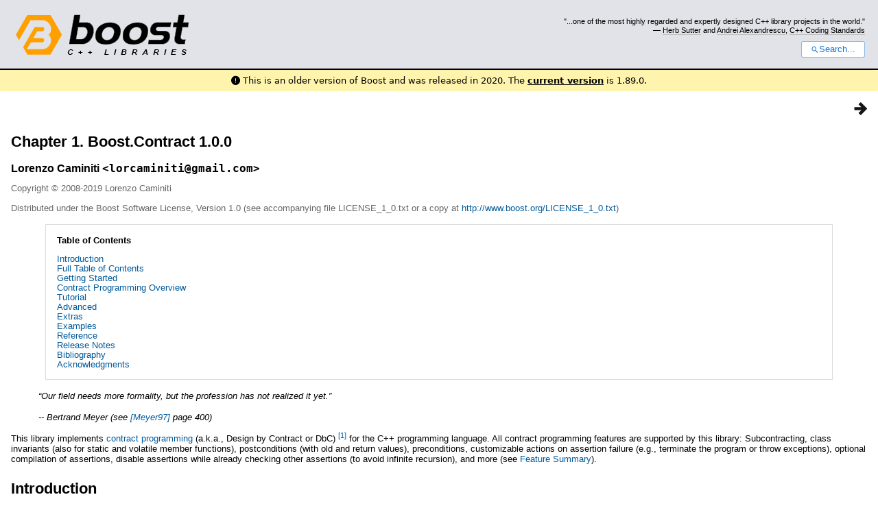

--- FILE ---
content_type: text/html
request_url: https://www.boost.org/doc/libs/1_75_0/libs/contract/doc/html/index.html
body_size: 37831
content:



<!DOCTYPE html>
<html lang="en-us">
  <head>
    <meta charset="utf-8">
    <link href="/static/css/header.css">
    <link rel="stylesheet" href="https://cdnjs.cloudflare.com/ajax/libs/font-awesome/6.6.0/css/all.min.css">
    <script defer data-domain="boost.org" src="https://plausible.io/js/script.manual.js"></script>
    <script src="/static/js/boost-gecko/main.C3hPHS6-.js" defer></script>
    <link rel="canonical" href="https://www.boost.org/doc/libs/latest/libs/contract/doc/html/index.html">
  </head>
  <style>
    body {
      margin-top: 0;
    }

    /* Heading, title and logo. */
    #heading,
    #boost-common-heading-doc {
      background: #4F744D url(/static/img/original_docs/header-bg.png) repeat-x top left;
    }
    #heading *,
    #boost-common-heading-doc * {
      color: #FFFFFF;
    }
    #heading .heading-inner,
    #boost-common-heading-doc .heading-inner {
      background: url(/static/img/original_docs/header-fg.png) no-repeat top left;
      border: none;
      border-bottom: #000000 solid 1px;
    }
    #boost-common-heading-doc .heading-logo,
    #heading .heading-logo {
      width: 236px;
      height: 55px;
      margin: 18px 0px 0px 24px;
    }


    #injected-header * {
      color: #000;
    }
    /* Links in the header. */
    #boost-common-heading-doc .heading-quote a,
    #heading .heading-quote a {
      border-bottom: 1px solid #BBBBBB;
    }
    #boost-common-heading-doc .heading-quote a:hover,
    #heading .heading-quote a:hover {
      border-bottom: 1px solid #FFFFFF;
    }
    #boost-common-heading-doc .heading-quote a:visited,
    #heading .heading-quote a:visited {
      border-bottom: 1px dotted #BBBBBB;
    }
    #boost-common-heading-doc .heading-quote a:visited:hover,
    #heading .heading-quote a:visited:hover {
      border-bottom: 1px dotted #FFFFFF;
    }

    /*
    Copyright 2005-2008 Redshift Software, Inc.
    Distributed under the Boost Software License, Version 1.0.
    (See accompanying file LICENSE_1_0.txt or https://www.boost.org/LICENSE_1_0.txt)
    */
    /* Heading, title and logo. */

    /* Position the common heading. This appears on pages which have their own
     * markup. Since the body might have a margin this has to be absolutely
     * positioned. The spacer then pushes the page content down so that it
     * doesn't fall underneath the heading. */
    #boost-common-heading-doc {
      position: absolute;
      left: 0;
      top: 0;
    }
    body.boost-asciidoctor #boost-common-heading-doc {
        position: static;
    }

    #boost-common-heading-doc-spacer {
      height: 100px;
    }
    body.boost-asciidoctor #boost-common-heading-doc-spacer {
      display: none;
    }

    #boost-common-heading-doc,
    #heading {
      margin: 0em;
      border-bottom: #000000 solid 1px;
      width: 100%;
      font-family: sans-serif;
      font-size: 9.5pt;
    }
    #boost-common-heading-doc .heading-inner,
    #heading .heading-inner {
      height: 100px;
      overflow: hidden;
    }

    #boost-common-heading-doc *,
    #heading * {
      font-size: 100%;
      font-weight: normal;
      margin: 0;
      padding: 0;
      text-decoration: none;
    }
    #boost-common-heading-doc .heading-placard,
    #heading .heading-placard {
      display: none;
    }
    #boost-common-heading-doc .heading-title .heading-boost,
    #boost-common-heading-doc .heading-title .heading-cpplibraries,
    #heading .heading-title .heading-boost,
    #heading .heading-title .heading-cpplibraries {
      display: none;
    }
    #boost-common-heading-doc .heading-title,
    #heading .heading-title {
      float: left;
    }
    #boost-common-heading-doc .heading-title a,
    #heading .heading-title a {
    }
    #boost-common-heading-doc .heading-logo,
    #heading .heading-logo {
      width: 270px;
      height: 90px;
      border: none;
      vertical-align: bottom;
      margin: 0px 0px 0px 1.5em;
    }
    #boost-common-heading-doc .heading-quote,
    #heading .heading-quote {
      text-align: right;
      padding: 25px 1.5em 10px 0em;
    }
    #boost-common-heading-doc .heading-quote q,
    #heading .heading-quote q {
      font-size: 90%;
      display: block;
    }
    #boost-common-heading-doc .heading-quote .heading-attribution,
    #heading .heading-quote .heading-attribution {
      font-size: 85%;
      display: block;
    }
    @media (max-device-width: 480px) {
      .heading-quote {
        display: none;
      }
    }
    #boost-common-heading-doc .heading-sections,
    #heading .heading-sections {
      display: none;
    }
    #boost-common-heading-doc .heading-search,
    #heading .heading-search {
      text-align: right;
      padding: 0em 1.5em 0em 0em;
    }
    @media (max-device-width: 480px) {
      #boost-common-heading-doc .heading-search,
      #heading .heading-search {
        padding: 1.5em;
      }
    }
    #boost-common-heading-doc .heading-search button,
    #heading .heading-search button {
      cursor: pointer;
      line-height: 1.75;
      border-radius: 0.25em;
      padding: 0 1em;
      border: 1px solid #1976d280;
      background-color: #FFF;
      color: #1976d2;
    }
    #boost-common-heading-doc .heading-search button svg,
    #heading .heading-search button svg {
      vertical-align: middle;
      height: 1em;
      width: 1em;
      fill: #1976d2;
    }
    .boost-common-header-notice {
        font-family: sans-serif;
        font-size: 13px;
        border: 1px solid #aa5;
        background: #ffc;
        color: #000;
    }

    a.boost-common-header-inner,
    span.boost-common-header-inner,
    div.boost-common-header-inner {
        display: block;
        padding: 10px 13px;
        text-decoration: none;
        color: #000;
    }

    a.boost-common-header-inner:hover {
        text-decoration: underline;
    }

    @media all and (min-width: 550px) {
        .boost-common-header-notice {
            position: absolute;
            top: 10px;
            max-width: 400px;
            max-height: 80px;
            overflow: hidden;
            box-shadow: 5px 5px 5px rgba(0, 0, 0, 0.5);
            margin-left: 300px;
        }
    }
    .version_alert {
      background-color: hsla(53,98%,77%,.7);
      border-radius: 0.125rem;
      font-family: ui-sans-serif,system-ui,-apple-system,BlinkMacSystemFont,Segoe UI,Roboto,Helvetica Neue,Arial,Noto Sans,sans-serif,Apple Color Emoji,Segoe UI Emoji,Segoe UI Symbol,Noto Color Emoji;
      font-size: 1rem !important;
      margin-bottom: 0.75rem !important;
      padding: 0.5rem !important;
      text-align: center;
    }
    .version_alert p {
      text-align: center;
      margin: 0px;
    }
    .version_alert a {
      font-weight: 600;
      text-decoration-line: underline;
    }
  </style>

  
    <body style="margin: 0; padding: 0; max-width: unset;">
      <div id="injected-header">
      

<div id="heading">
  <div class="heading-inner">
    <div class="heading-placard"></div>

    <h1 class="heading-title">
      <a href="/">
        <img src="/static/img/original_docs/space.png" alt="Boost C++ Libraries" class="heading-logo">
        <span class="heading-boost">Boost</span>
        <span class="heading-cpplibraries">C++ Libraries</span>
      </a>
    </h1>

    <p class="heading-quote">
    <q>...one of the most highly
    regarded and expertly designed C++ library projects in the
    world.</q> <span class="heading-attribution">— <a href="https://herbsutter.com" class="external">Herb Sutter</a> and <a href="http://en.wikipedia.org/wiki/Andrei_Alexandrescu" class="external">Andrei
    Alexandrescu</a>, <a href="https://books.google.com/books/about/C++_Coding_Standards.html?id=mmjVIC6WolgC" class="external">C++
    Coding Standards</a></span></p>
    <div class="heading-search">
      <button id="gecko-search-button" data-current-boost-version="1_89_0" data-theme-mode="light" data-font-family="sans-serif">
        <svg viewBox="0 0 24 24">
          <path d="M15.5 14h-.79l-.28-.27C15.41 12.59 16 11.11 16 9.5 16 5.91 13.09 3 9.5 3S3 5.91 3 9.5 5.91 16 9.5 16c1.61 0 3.09-.59 4.23-1.57l.27.28v.79l5 4.99L20.49 19l-4.99-5zm-6 0C7.01 14 5 11.99 5 9.5S7.01 5 9.5 5 14 7.01 14 9.5 11.99 14 9.5 14z"></path>
        </svg>Search...
      </button>
    </div>
  </div>
</div>


  <div role="alert" class="version_alert">
    <p>
      <i class="fas fa-exclamation-circle"></i>
      
        
          This is an older version of Boost and was released in 2020.
        
      The <a href="/doc/libs/latest/libs/contract/doc/html/index.html">current version</a> is 1.89.0.
      
    </p>
  </div>



      </div>
      <div style="margin: 1em;">
        <html>
<head>
<meta content="text/html; charset=utf-8" http-equiv="Content-Type"/>
<title>Chapter 1. Boost.Contract 1.0.0</title>
<link href="../../../../doc/src/boostbook.css" rel="stylesheet" type="text/css"/>
<meta content="DocBook XSL Stylesheets V1.79.1" name="generator"/>
<link href="index.html" rel="home" title="Chapter 1. Boost.Contract 1.0.0"/>
<link href="boost_contract/full_table_of_contents.html" rel="next" title="Full Table of Contents"/>
</head>
<body alink="#0000FF" bgcolor="white" link="#0000FF" text="black" vlink="#840084">


<div class="spirit-nav"><a accesskey="n" href="boost_contract/full_table_of_contents.html"><img alt="Next" src="../../../../doc/src/images/next.png"/></a></div>
<div class="chapter">
<div class="titlepage"><div>
<div><h2 class="title">
<a name="boost_contract"></a>Chapter 1. Boost.Contract 1.0.0</h2></div>
<div><div class="author"><h3 class="author">
<span class="firstname">Lorenzo</span> <span class="surname">Caminiti <code class="email">&lt;<a class="email" href="mailto:lorcaminiti@gmail.com">lorcaminiti@gmail.com</a>&gt;</code></span>
</h3></div></div>
<div><p class="copyright">Copyright © 2008-2019 Lorenzo Caminiti</p></div>
<div><div class="legalnotice">
<a name="boost_contract.legal"></a><p>
        Distributed under the Boost Software License, Version 1.0 (see accompanying
        file LICENSE_1_0.txt or a copy at <a href="http://www.boost.org/LICENSE_1_0.txt" target="_top">http://www.boost.org/LICENSE_1_0.txt</a>)
      </p>
</div></div>
</div></div>
<div class="toc">
<p><b>Table of Contents</b></p>
<dl class="toc">
<dt><span class="section"><a href="index.html#boost_contract.introduction">Introduction</a></span></dt>
<dt><span class="section"><a href="boost_contract/full_table_of_contents.html">Full Table of Contents</a></span></dt>
<dt><span class="section"><a href="boost_contract/getting_started.html">Getting Started</a></span></dt>
<dt><span class="section"><a href="boost_contract/contract_programming_overview.html">Contract
    Programming Overview</a></span></dt>
<dt><span class="section"><a href="boost_contract/tutorial.html">Tutorial</a></span></dt>
<dt><span class="section"><a href="boost_contract/advanced.html">Advanced</a></span></dt>
<dt><span class="section"><a href="boost_contract/extras.html">Extras</a></span></dt>
<dt><span class="section"><a href="boost_contract/examples.html">Examples</a></span></dt>
<dt><span class="section"><a href="reference.html">Reference</a></span></dt>
<dt><span class="section"><a href="boost_contract/release_notes.html">Release Notes</a></span></dt>
<dt><span class="section"><a href="boost_contract/bibliography.html">Bibliography</a></span></dt>
<dt><span class="section"><a href="boost_contract/acknowledgments.html">Acknowledgments</a></span></dt>
</dl>
</div>
<div class="blockquote"><blockquote class="blockquote"><p>
<span class="emphasis"><em><span class="quote">“<span class="quote">Our field needs more formality, but the profession has not
      realized it yet.</span>”</span></em></span>
</p></blockquote></div>
<div class="blockquote"><blockquote class="blockquote"><p>
<span class="emphasis"><em>-- Bertrand Meyer (see <a class="link" href="boost_contract/bibliography.html#Meyer97_anchor">[Meyer97]</a>
      page 400)</em></span>
</p></blockquote></div>
<p>
    This library implements <a href="http://en.wikipedia.org/wiki/Design_by_contract" target="_top">contract
    programming</a> (a.k.a., Design by Contract or DbC) <a class="footnote" href="#ftn.boost_contract.f0" name="boost_contract.f0"><sup class="footnote">[1]</sup></a> for the C++ programming language. All contract programming features
    are supported by this library: Subcontracting, class invariants (also for static
    and volatile member functions), postconditions (with old and return values),
    preconditions, customizable actions on assertion failure (e.g., terminate the
    program or throw exceptions), optional compilation of assertions, disable assertions
    while already checking other assertions (to avoid infinite recursion), and more
    (see <a class="link" href="boost_contract/contract_programming_overview.html#boost_contract.contract_programming_overview.feature_summary" title="Feature Summary">Feature
    Summary</a>).
  </p>
<div class="section">
<div class="titlepage"><div><div><h2 class="title" style="clear: both">
<a name="boost_contract.introduction"></a><a class="link" href="index.html#boost_contract.introduction" title="Introduction">Introduction</a>
</h2></div></div></div>
<p>
      Contract programming allows to specify preconditions, postconditions, and class
      invariants that are automatically checked when functions are executed at run-time.
      These conditions assert program specifications within the source code itself
      allowing to find bugs more quickly during testing, making the code self-documenting,
      and increasing overall software quality (see <a class="link" href="boost_contract/contract_programming_overview.html" title="Contract Programming Overview">Contract
      Programming Overview</a>).
    </p>
<p>
      For example, consider the following function <code class="computeroutput"><span class="identifier">inc</span></code>
      that increments its argument <code class="computeroutput"><span class="identifier">x</span></code>
      by <code class="computeroutput"><span class="number">1</span></code> and let's write its contract
      using code comments (see <a href="../../example/features/introduction_comments.cpp" target="_top"><code class="literal">introduction_comments.cpp</code></a>):
    </p>
<p>
</p>
<pre class="programlisting"><span class="keyword">void</span> <span class="identifier">inc</span><span class="special">(</span><span class="keyword">int</span><span class="special">&amp;</span> <span class="identifier">x</span><span class="special">)</span>
    <span class="comment">// Precondition:    x &lt; std::numeric_limit&lt;int&gt;::max()</span>
    <span class="comment">// Postcondition:   x == oldof(x) + 1</span>
<span class="special">{</span>
    <span class="special">++</span><span class="identifier">x</span><span class="special">;</span> <span class="comment">// Function body.</span>
<span class="special">}</span>
</pre>
<p>
</p>
<p>
      The precondition states that at function entry the argument <code class="computeroutput"><span class="identifier">x</span></code>
      must be strictly smaller than the maximum allowable value of its type (so it
      can be incremented by <code class="computeroutput"><span class="number">1</span></code> without
      overflowing). The postcondition states that at function exit the argument
      <code class="computeroutput"><span class="identifier">x</span></code> must be incremented by <code class="computeroutput"><span class="number">1</span></code> with respect to the <span class="emphasis"><em>old value</em></span>
      that <code class="computeroutput"><span class="identifier">x</span></code> had before executing
      the function (indicated here by <code class="literal"><span class="emphasis"><em>oldof</em></span></code><code class="computeroutput"><span class="special">(</span><span class="identifier">x</span><span class="special">)</span></code>).
      Note that postconditions shall be checked only when the execution of the function
      body does not throw an exception.
    </p>
<p>
      Now let's program this function and its contract using this library (see <a href="../../example/features/introduction.cpp" target="_top"><code class="literal">introduction.cpp</code></a>
      and <a class="link" href="boost_contract/tutorial.html#boost_contract.tutorial.non_member_functions" title="Non-Member Functions">Non-Member
      Functions</a>):
    </p>
<p>
</p>
<pre class="programlisting"><span class="preprocessor">#include</span> <span class="special">&lt;</span><span class="identifier">boost</span><span class="special">/</span><span class="identifier">contract</span><span class="special">.</span><span class="identifier">hpp</span><span class="special">&gt;</span>

<span class="keyword">void</span> <span class="identifier">inc</span><span class="special">(</span><span class="keyword">int</span><span class="special">&amp;</span> <span class="identifier">x</span><span class="special">)</span> <span class="special">{</span>
    <span class="identifier">boost</span><span class="special">::</span><span class="identifier">contract</span><span class="special">::</span><span class="identifier">old_ptr</span><span class="special">&lt;</span><span class="keyword">int</span><span class="special">&gt;</span> <span class="identifier">old_x</span> <span class="special">=</span> <span class="identifier">BOOST_CONTRACT_OLDOF</span><span class="special">(</span><span class="identifier">x</span><span class="special">);</span> <span class="comment">// Old value.</span>
    <span class="identifier">boost</span><span class="special">::</span><span class="identifier">contract</span><span class="special">::</span><span class="identifier">check</span> <span class="identifier">c</span> <span class="special">=</span> <span class="identifier">boost</span><span class="special">::</span><span class="identifier">contract</span><span class="special">::</span><span class="identifier">function</span><span class="special">()</span>
        <span class="special">.</span><span class="identifier">precondition</span><span class="special">([&amp;]</span> <span class="special">{</span>
            <span class="identifier">BOOST_CONTRACT_ASSERT</span><span class="special">(</span><span class="identifier">x</span> <span class="special">&lt;</span> <span class="identifier">std</span><span class="special">::</span><span class="identifier">numeric_limits</span><span class="special">&lt;</span><span class="keyword">int</span><span class="special">&gt;::</span><span class="identifier">max</span><span class="special">());</span> <span class="comment">// Line 17.</span>
        <span class="special">})</span>
        <span class="special">.</span><span class="identifier">postcondition</span><span class="special">([&amp;]</span> <span class="special">{</span>
            <span class="identifier">BOOST_CONTRACT_ASSERT</span><span class="special">(</span><span class="identifier">x</span> <span class="special">==</span> <span class="special">*</span><span class="identifier">old_x</span> <span class="special">+</span> <span class="number">1</span><span class="special">);</span> <span class="comment">// Line 20.</span>
        <span class="special">})</span>
    <span class="special">;</span>

    <span class="special">++</span><span class="identifier">x</span><span class="special">;</span> <span class="comment">// Function body.</span>
<span class="special">}</span>
</pre>
<p>
</p>
<p>
      When the above function <code class="computeroutput"><span class="identifier">inc</span></code>
      is called, this library will:
    </p>
<div class="itemizedlist"><ul class="itemizedlist" style="list-style-type: disc; ">
<li class="listitem">
          First, execute the functor passed to <code class="computeroutput"><span class="special">.</span><span class="identifier">precondition</span><span class="special">(...)</span></code>
          that asserts <code class="computeroutput"><span class="identifier">inc</span></code> precondition.
        </li>
<li class="listitem">
          Then, execute <code class="computeroutput"><span class="identifier">inc</span></code> body
          (i.e., all the code that follows the <code class="computeroutput"><span class="identifier">boost</span><span class="special">::</span><span class="identifier">contract</span><span class="special">::</span><span class="identifier">check</span> <span class="identifier">c</span> <span class="special">=</span> <span class="special">...</span></code> declaration).
        </li>
<li class="listitem">
          Last, execute the functor passed to <code class="computeroutput"><span class="special">.</span><span class="identifier">postcondition</span><span class="special">(...)</span></code>
          that asserts <code class="computeroutput"><span class="identifier">inc</span></code> postcondition
          (unless <code class="computeroutput"><span class="identifier">inc</span></code> body threw
          an exception).
        </li>
</ul></div>
<p>
      For example, if there is a bug in the code calling <code class="computeroutput"><span class="identifier">inc</span></code>
      so that the function is called with <code class="computeroutput"><span class="identifier">x</span></code>
      equal to <code class="computeroutput"><span class="identifier">std</span><span class="special">::</span><span class="identifier">numeric_limits</span><span class="special">&lt;</span><span class="keyword">int</span><span class="special">&gt;::</span><span class="identifier">max</span><span class="special">()</span></code> then the program will terminate with an error
      message similar to the following (and it will be evident that the bug is in
      the calling code):
    </p>
<pre class="programlisting">precondition assertion "x &lt; std::numeric_limits&lt;int&gt;::max()" failed: file "introduction.cpp", line 17
</pre>
<p>
      Instead, if there is a bug in the implementation of <code class="computeroutput"><span class="identifier">inc</span></code>
      so that <code class="computeroutput"><span class="identifier">x</span></code> is not incremented
      by <code class="computeroutput"><span class="number">1</span></code> after the execution of the
      function body then the program will terminate with an error message similar
      to the following (and it will be evident that the bug is in <code class="computeroutput"><span class="identifier">inc</span></code>
      body): <a class="footnote" href="#ftn.boost_contract.introduction.f0" name="boost_contract.introduction.f0"><sup class="footnote">[2]</sup></a>
</p>
<pre class="programlisting">postcondition assertion "x == *old_x + 1" failed: file "introduction.cpp", line 20
</pre>
<p>
      By default, when an assertion fails this library prints an error message such
      the ones above to the standard error <code class="computeroutput"><span class="identifier">std</span><span class="special">::</span><span class="identifier">cerr</span></code> and
      terminates the program calling <code class="computeroutput"><span class="identifier">std</span><span class="special">::</span><span class="identifier">terminate</span></code>
      (this behaviour can be customized to take any user-specified action including
      throwing exceptions, see <a class="link" href="boost_contract/advanced.html#boost_contract.advanced.throw_on_failures__and__noexcept__" title="Throw on Failures (and noexcept)">Throw
      on Failures</a>). Note that the error messages printed by this library contain
      all the information necessary to easily and uniquely identify the point in
      the code at which contract assertions fail. <a class="footnote" href="#ftn.boost_contract.introduction.f1" name="boost_contract.introduction.f1"><sup class="footnote">[3]</sup></a>
</p>
<div class="note"><table border="0" summary="Note">
<tr>
<td align="center" rowspan="2" valign="top" width="25"><img alt="[Note]" src="../../../../doc/src/images/note.png"/></td>
<th align="left">Note</th>
</tr>
<tr><td align="left" valign="top"><p>
        C++11 lambda functions are necessary to use this library without manually
        writing a significant amount of boiler-plate code to program functors that
        assert the contracts (see <a class="link" href="boost_contract/extras.html#boost_contract.extras.no_lambda_functions__no_c__11_" title="No Lambda Functions (No C++11)">No
        Lambda Functions</a>). That said, this library implementation does not
        use C++11 features and should work on most modern C++ compilers (see <a class="link" href="boost_contract/getting_started.html" title="Getting Started">Getting Started</a>).
      </p></td></tr>
</table></div>
<p>
      In addition to contracts for non-member functions as shown the in the example
      above, this library allows to program contracts for constructors, destructors,
      and member functions. These can check class invariants and can also <span class="emphasis"><em>subcontract</em></span>
      inheriting and extending contracts from base classes (see <a href="../../example/features/introduction_public.cpp" target="_top"><code class="literal">introduction_public.cpp</code></a>
      and <a class="link" href="boost_contract/tutorial.html#boost_contract.tutorial.public_function_overrides__subcontracting_" title="Public Function Overrides (Subcontracting)">Public
      Function Overrides</a>): <a class="footnote" href="#ftn.boost_contract.introduction.f2" name="boost_contract.introduction.f2"><sup class="footnote">[4]</sup></a>
</p>
<p>
</p>
<pre class="programlisting"><span class="keyword">template</span><span class="special">&lt;</span><span class="keyword">typename</span> <span class="identifier">T</span><span class="special">&gt;</span>
<span class="keyword">class</span> <span class="identifier">vector</span>
    <span class="preprocessor">#define</span> <span class="identifier">BASES</span> <span class="keyword">public</span> <span class="identifier">pushable</span><span class="special">&lt;</span><span class="identifier">T</span><span class="special">&gt;</span>
    <span class="special">:</span> <span class="identifier">BASES</span>
<span class="special">{</span>
<span class="keyword">public</span><span class="special">:</span>
    <span class="keyword">typedef</span> <span class="identifier">BOOST_CONTRACT_BASE_TYPES</span><span class="special">(</span><span class="identifier">BASES</span><span class="special">)</span> <span class="identifier">base_types</span><span class="special">;</span> <span class="comment">// For subcontracting.</span>
    <span class="preprocessor">#undef</span> <span class="identifier">BASES</span>

    <span class="keyword">void</span> <span class="identifier">invariant</span><span class="special">()</span> <span class="keyword">const</span> <span class="special">{</span> <span class="comment">// Checked in AND with base class invariants.</span>
        <span class="identifier">BOOST_CONTRACT_ASSERT</span><span class="special">(</span><span class="identifier">size</span><span class="special">()</span> <span class="special">&lt;=</span> <span class="identifier">capacity</span><span class="special">());</span>
    <span class="special">}</span>

    <span class="keyword">virtual</span> <span class="keyword">void</span> <span class="identifier">push_back</span><span class="special">(</span><span class="identifier">T</span> <span class="keyword">const</span><span class="special">&amp;</span> <span class="identifier">value</span><span class="special">,</span>
            <span class="identifier">boost</span><span class="special">::</span><span class="identifier">contract</span><span class="special">::</span><span class="identifier">virtual_</span><span class="special">*</span> <span class="identifier">v</span> <span class="special">=</span> <span class="number">0</span><span class="special">)</span> <span class="comment">/* override */</span> <span class="special">{</span> <span class="comment">// For virtuals.</span>
        <span class="identifier">boost</span><span class="special">::</span><span class="identifier">contract</span><span class="special">::</span><span class="identifier">old_ptr</span><span class="special">&lt;</span><span class="keyword">unsigned</span><span class="special">&gt;</span> <span class="identifier">old_size</span> <span class="special">=</span>
                <span class="identifier">BOOST_CONTRACT_OLDOF</span><span class="special">(</span><span class="identifier">v</span><span class="special">,</span> <span class="identifier">size</span><span class="special">());</span> <span class="comment">// Old values for virtuals.</span>
        <span class="identifier">boost</span><span class="special">::</span><span class="identifier">contract</span><span class="special">::</span><span class="identifier">check</span> <span class="identifier">c</span> <span class="special">=</span> <span class="identifier">boost</span><span class="special">::</span><span class="identifier">contract</span><span class="special">::</span><span class="identifier">public_function</span><span class="special">&lt;</span> <span class="comment">// For overrides.</span>
                <span class="identifier">override_push_back</span><span class="special">&gt;(</span><span class="identifier">v</span><span class="special">,</span> <span class="special">&amp;</span><span class="identifier">vector</span><span class="special">::</span><span class="identifier">push_back</span><span class="special">,</span> <span class="keyword">this</span><span class="special">,</span> <span class="identifier">value</span><span class="special">)</span>
            <span class="special">.</span><span class="identifier">precondition</span><span class="special">([&amp;]</span> <span class="special">{</span> <span class="comment">// Checked in OR with base preconditions.</span>
                <span class="identifier">BOOST_CONTRACT_ASSERT</span><span class="special">(</span><span class="identifier">size</span><span class="special">()</span> <span class="special">&lt;</span> <span class="identifier">max_size</span><span class="special">());</span>
            <span class="special">})</span>
            <span class="special">.</span><span class="identifier">postcondition</span><span class="special">([&amp;]</span> <span class="special">{</span> <span class="comment">// Checked in AND with base postconditions.</span>
                <span class="identifier">BOOST_CONTRACT_ASSERT</span><span class="special">(</span><span class="identifier">size</span><span class="special">()</span> <span class="special">==</span> <span class="special">*</span><span class="identifier">old_size</span> <span class="special">+</span> <span class="number">1</span><span class="special">);</span>
            <span class="special">})</span>
        <span class="special">;</span>

        <span class="identifier">vect_</span><span class="special">.</span><span class="identifier">push_back</span><span class="special">(</span><span class="identifier">value</span><span class="special">);</span>
    <span class="special">}</span>
    <span class="identifier">BOOST_CONTRACT_OVERRIDE</span><span class="special">(</span><span class="identifier">push_back</span><span class="special">)</span> <span class="comment">// Define `override_push_back` above.</span>

    <span class="comment">// Could program contracts for those as well.</span>
    <span class="keyword">unsigned</span> <span class="identifier">size</span><span class="special">()</span> <span class="keyword">const</span> <span class="special">{</span> <span class="keyword">return</span> <span class="identifier">vect_</span><span class="special">.</span><span class="identifier">size</span><span class="special">();</span> <span class="special">}</span>
    <span class="keyword">unsigned</span> <span class="identifier">max_size</span><span class="special">()</span> <span class="keyword">const</span> <span class="special">{</span> <span class="keyword">return</span> <span class="identifier">vect_</span><span class="special">.</span><span class="identifier">max_size</span><span class="special">();</span> <span class="special">}</span>
    <span class="keyword">unsigned</span> <span class="identifier">capacity</span><span class="special">()</span> <span class="keyword">const</span> <span class="special">{</span> <span class="keyword">return</span> <span class="identifier">vect_</span><span class="special">.</span><span class="identifier">capacity</span><span class="special">();</span> <span class="special">}</span>

<span class="keyword">private</span><span class="special">:</span>
    <span class="identifier">std</span><span class="special">::</span><span class="identifier">vector</span><span class="special">&lt;</span><span class="identifier">T</span><span class="special">&gt;</span> <span class="identifier">vect_</span><span class="special">;</span>
<span class="special">};</span>
</pre>
<p>
</p>
<h4>
<a name="boost_contract.introduction.h0"></a>
<span class="phrase"><a name="boost_contract.introduction.language_support"></a></span><a class="link" href="index.html#boost_contract.introduction.language_support">Language
      Support</a>
</h4>
<p>
      The authors of this library advocate for contracts to be added to the core
      language. Adding contract programming to the C++ standard has a number of advantages
      over any library implementation (shorter and more concise syntax to program
      contracts, specify contracts in declarations instead of definitions, enforce
      contract constant-correctness, expected faster compile- and run-time, vendors
      could develop static analysis tools to recognize and check contracts statically
      when possible, compiler optimizations could be improved based on contract conditions,
      etc.).
    </p>
<p>
      The <a class="link" href="boost_contract/bibliography.html#P0380_anchor">[P0380]</a> proposal supports basic contract
      programming, it was accepted and it will be included in C++20. This is undoubtedly
      a step in the right direction, but unfortunately <a class="link" href="boost_contract/bibliography.html#P0380_anchor">[P0380]</a>
      only supports pre- and postconditions while missing important features such
      as class invariants and old values in postconditions, not to mention the lack
      of more advanced features like subcontracting (more complete proposals like
      <a class="link" href="boost_contract/bibliography.html#N1962_anchor">[N1962]</a> were rejected by the C++ standard
      committee). All contracting programming features are instead supported by this
      library (see <a class="link" href="boost_contract/contract_programming_overview.html#boost_contract.contract_programming_overview.feature_summary" title="Feature Summary">Feature
      Summary</a> for a detailed comparison between the features supported by
      this library and the ones listed in different contract programming proposals,
      see <a class="link" href="boost_contract/bibliography.html" title="Bibliography">Bibliography</a> for a list
      of references considered during the design and implementation of this library,
      including the vast majority of contract programming proposals submitted to
      the C++ standard committee).
    </p>
</div>
<div class="footnotes">
<br/><hr style="width:100; text-align:left;margin-left: 0"/>
<div class="footnote" id="ftn.boost_contract.f0"><p><a class="para" href="#boost_contract.f0"><sup class="para">[1] </sup></a>
      Design by Contract (DbC) is a registered trademark of the Eiffel Software company
      and it was first introduced by the Eiffel programming language (see <a class="link" href="boost_contract/bibliography.html#Meyer97_anchor">[Meyer97]</a>).
    </p></div>
<div class="footnote" id="ftn.boost_contract.introduction.f0"><p><a class="para" href="#boost_contract.introduction.f0"><sup class="para">[2] </sup></a>
        In this example the function body is composed of a single trivial instruction
        <code class="computeroutput"><span class="special">++</span><span class="identifier">x</span></code>
        so it easy to check by visual inspection that it does not contain any bug
        and it will always increment <code class="computeroutput"><span class="identifier">x</span></code>
        by <code class="computeroutput"><span class="number">1</span></code> thus the function postcondition
        will never fail. In real production code, function bodies are rarely this
        simple and can hide bugs which make checking postconditions useful.
      </p></div>
<div class="footnote" id="ftn.boost_contract.introduction.f1"><p><a class="para" href="#boost_contract.introduction.f1"><sup class="para">[3] </sup></a>
<span class="bold"><strong>Rationale:</strong></span> The assertion failure message
        printed by this library follows a format similar to the message printed by
        Clang when the C-style <code class="computeroutput"><span class="identifier">assert</span></code>
        macro fails.
      </p></div>
<div class="footnote" id="ftn.boost_contract.introduction.f2"><p><a class="para" href="#boost_contract.introduction.f2"><sup class="para">[4] </sup></a>
        The <code class="computeroutput"><span class="identifier">pushable</span></code> base class is
        used in this example just to show subcontracting, it is somewhat arbitrary
        and it will likely not appear in real production code.
      </p></div>
</div>
</div>
<table width="100%" xmlns:rev="http://www.cs.rpi.edu/~gregod/boost/tools/doc/revision"><tr>
<td align="left"><p><small>Last revised: December 03, 2020 at 05:06:46 GMT</small></p></td>
<td align="right"><div class="copyright-footer"></div></td>
</tr></table>
<hr/>
<div class="spirit-nav"><a accesskey="n" href="boost_contract/full_table_of_contents.html"><img alt="Next" src="../../../../doc/src/images/next.png"/></a></div>
</body>
</html>

      </div>
    </body>
  
</html>
